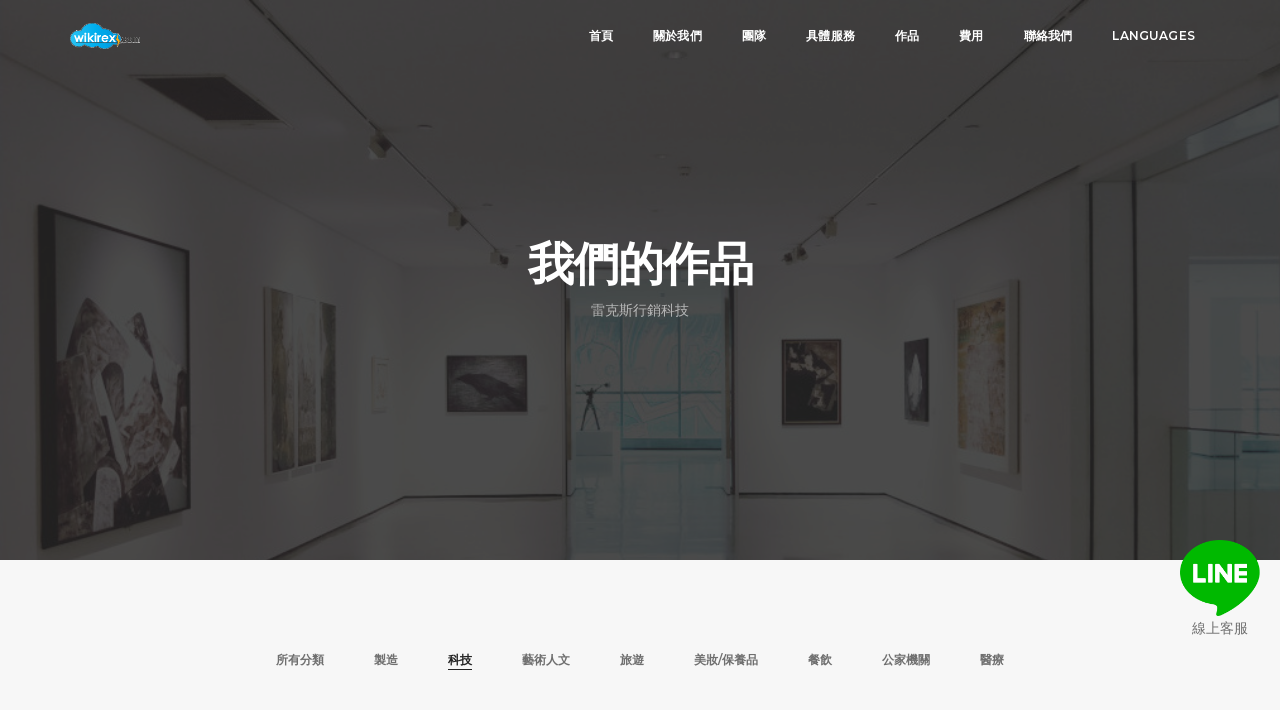

--- FILE ---
content_type: text/html; charset=UTF-8
request_url: https://wikirex.com/portfolio/2
body_size: 5445
content:
<!doctype html>
<html lang="zh_TW">

<head>
    <!-- Meta -->
<meta charset="UTF-8">
<meta name="viewport" content="width=device-width, initial-scale=1, maximum-scale=1" />

<meta name="author" content="wikirex.com" />

<meta name="_token" content="HXOMgiaHD9sCzxacplz50uagiUWZpiPeET5Y7cpK">

    <meta name="keywords" content="" />
    <meta name="description" content="" />

    <meta property="og:title" content="wikirex">
    <meta property="og:url" content="https://wikirex.com/portfolio/2">
    <meta property="og:image" content="">
    <meta property="og:description" content="">

<!-- Title -->
<title>wikirex</title>

<!-- favicon -->
<link rel="apple-touch-icon" sizes="76x76" href="/apple-touch-icon.png">
<link rel="icon" type="image/png" sizes="32x32" href="/favicon-32x32.png">
<link rel="icon" type="image/png" sizes="16x16" href="/favicon-16x16.png">
<link rel="manifest" href="/site.webmanifest">
<link rel="mask-icon" href="/safari-pinned-tab.svg" color="#5bbad5">
<meta name="msapplication-TileColor" content="#da532c">
<meta name="theme-color" content="#ffffff">
<!-- animation -->
<link rel="stylesheet" href="https://wikirex.com/assets/front/css/animate.css" />
<!-- bootstrap -->
<link rel="stylesheet" href="https://wikirex.com/assets/front/css/bootstrap.min.css" />
<!-- et line icon --> 
<link rel="stylesheet" href="https://wikirex.com/assets/front/css/et-line-icons.css" />
<!-- font-awesome icon -->
<link rel="stylesheet" href="https://wikirex.com/assets/front/css/font-awesome.min.css" />
<!-- themify icon -->
<link rel="stylesheet" href="https://wikirex.com/assets/front/css/themify-icons.css">
<!-- swiper carousel -->
<link rel="stylesheet" href="https://wikirex.com/assets/front/css/swiper.min.css">
<!-- justified gallery -->
<link rel="stylesheet" href="https://wikirex.com/assets/front/css/justified-gallery.min.css">
<!-- magnific popup -->
<link rel="stylesheet" href="https://wikirex.com/assets/front/css/magnific-popup.css" />
<!-- revolution slider -->
<link rel="stylesheet" type="text/css" href="https://wikirex.com/assets/front/revolution/css/settings.css" media="screen" />
<link rel="stylesheet" type="text/css" href="https://wikirex.com/assets/front/revolution/css/layers.css">
<link rel="stylesheet" type="text/css" href="https://wikirex.com/assets/front/revolution/css/navigation.css">
<!-- bootsnav -->
<link rel="stylesheet" href="https://wikirex.com/assets/front/css/bootsnav.css">
<!-- style -->
<link rel="stylesheet" href="https://wikirex.com/assets/front/css/style.css" />
<!-- responsive css -->
<link rel="stylesheet" href="https://wikirex.com/assets/front/css/responsive.css" />
<!--[if IE]>
    <script src="https://wikirex.com/assets/front/js/html5shiv.js"></script>
<![endif]-->
<!-- Custom Styles -->
<link rel="stylesheet" href="https://wikirex.com/assets/front/css/front_custom.css?v=1.1" />


<!-- Google Tag Manager -->
<script>(function(w,d,s,l,i){w[l]=w[l]||[];w[l].push({'gtm.start':
new Date().getTime(),event:'gtm.js'});var f=d.getElementsByTagName(s)[0],
j=d.createElement(s),dl=l!='dataLayer'?'&l='+l:'';j.async=true;j.src=
'https://www.googletagmanager.com/gtm.js?id='+i+dl;f.parentNode.insertBefore(j,f);
})(window,document,'script','dataLayer','GTM-NQNBBVF');</script>
<!-- End Google Tag Manager -->
    <style>
header nav.navbar .navbar-nav > li > a, 
nav.navbar.bootsnav ul.nav > li > a{
  color: #FFF;
}

header nav.navbar .navbar-nav > li.dropdown.on > a, 
nav.navbar.bootsnav ul.nav > li.dropdown.on > a{
  color: rgb(255 255 255 / 50%);
}
</style>
</head>

<body class="">

    <!-- Google Tag Manager (noscript) -->
<noscript><iframe src="https://www.googletagmanager.com/ns.html?id=GTM-NQNBBVF"
height="0" width="0" style="display:none;visibility:hidden"></iframe></noscript>
<!-- End Google Tag Manager (noscript) -->

<!-- start header -->
<header>
    <!-- start navigation -->
    <nav id="main_menu" class="navbar navbar-default bootsnav navbar-top header-dark background-transparent navbar-expand-lg">
        <div class="container nav-header-container">
            <!-- start logo -->
            <div class="col-auto pl-lg-0">
                <a href="/" title="Pofo" class="logo">
                    <img src="https://wikirex.com/assets/front/images/logo.png?v=1.0" data-rjs="images/logo@2x.png" class="logo-dark default" alt="Pofo">
                    <img src="https://wikirex.com/assets/front/images/logo.png?v=1.0" data-rjs="images/logo-white@2x.png" alt="Pofo" class="logo-light">
                </a>
            </div>
            <!-- end logo -->
            <div class="col accordion-menu pr-0 pr-md-3">
                <button type="button" class="navbar-toggler collapsed" data-toggle="collapse" data-target="#navbar-collapse-toggle-1">
                    <span class="sr-only">toggle navigation</span>
                    <span class="icon-bar"></span>
                    <span class="icon-bar"></span>
                    <span class="icon-bar"></span>
                </button>
                <div class="navbar-collapse collapse justify-content-end" id="navbar-collapse-toggle-1">
                    <ul id="accordion" class="nav navbar-nav no-margin alt-font text-normal" data-in="fadeIn" data-out="fadeOut">
                        <!-- start menu item -->
                        <li class="dropdown megamenu-fw">
                            <a href="/">首頁</a>
                        </li>
                        <li class="dropdown megamenu-fw">
                            <a href="/about">關於我們</a>
                        </li>
                        <li class="dropdown megamenu-fw">
                            <a href="/team">團隊</a>
                        </li>
                        <li class="dropdown megamenu-fw">
                            <a href="/services">具體服務</a>
                        </li>
                        <!-- end menu item -->
                        <li class="dropdown simple-dropdown"><a href="/portfolio" title="Portfolio">作品</a><i class="fas fa-angle-down dropdown-toggle" data-toggle="dropdown" aria-hidden="true"></i>
                            <!-- start sub menu -->
                            <ul class="dropdown-menu" role="menu">
                                <li class="dropdown"><a class="" href="/portfolio">所有分類</a>
                                </li>

                                                                    <li class="dropdown"><a class="" href="/portfolio/1">製造</a>
                                                                    <li class="dropdown"><a class="" href="/portfolio/2">科技</a>
                                                                    <li class="dropdown"><a class="" href="/portfolio/3">藝術人文</a>
                                                                    <li class="dropdown"><a class="" href="/portfolio/4">旅遊</a>
                                                                    <li class="dropdown"><a class="" href="/portfolio/5">美妝/保養品</a>
                                                                    <li class="dropdown"><a class="" href="/portfolio/6">餐飲</a>
                                                                    <li class="dropdown"><a class="" href="/portfolio/7">公家機關</a>
                                                                    <li class="dropdown"><a class="" href="/portfolio/8">醫療</a>
                                                            </ul>
                            <!-- end sub menu -->
                        </li>
                        <li class="dropdown megamenu-fw">
                            <a href="/pricing">費用</a>
                        </li>
                        <li class="dropdown megamenu-fw">
                            <a href="/contact">聯絡我們</a>
                        </li>

                        <li class="dropdown simple-dropdown"><a href="#" title="Blog">Languages</a><i class="fas fa-angle-down dropdown-toggle" data-toggle="dropdown" aria-hidden="true"></i>
                            <!-- start sub menu -->
                            <ul class="dropdown-menu locales" role="menu">
                                <li class="dropdown"><a href="/#zh_TW">繁體中文</a>
                                </li>
                                <li class="dropdown"><a href="/#en">English</a>
                            </ul>
                            <!-- end sub menu -->
                        </li>
                    </ul>
                </div>
            </div>
        </div>
    </nav>
    <!-- end navigation --> 
</header>
<!-- end header -->
    <!-- start page title section -->
<section class="wow fadeIn parallax" data-stellar-background-ratio="0.5" style="background-image:url('https://wikirex.com/images/portfolio_banner.jpg');">
    <div class="opacity-medium bg-extra-dark-gray"></div>
    <div class="container">
        <div class="row align-items-center">
            <div class="col-12 d-flex flex-column justify-content-center text-center extra-small-screen page-title-large">
                <!-- start page title -->
                <h1 class="text-white-2 alt-font font-weight-600 letter-spacing-minus-1 margin-10px-bottom">我們的作品</h1>
                <!-- end page title -->
                <!-- start sub title -->
                <span class="text-white-2 opacity6 alt-font">雷克斯行銷科技</span>
                <!-- end sub title -->
            </div>
        </div>
    </div>
</section>
<!-- end page title section -->
<!-- start portfolio section -->
<section class="wow fadeIn padding-90px-top bg-light-gray md-padding-50px-top sm-padding-30px-top">
    <div class="container">
        <div class="row">
            <div class="col-md-12">
                <!-- start filter navigation -->
                <ul class=" nav nav-tabs justify-content-center border-0 portfolio-filter-tab-1 font-weight-600 alt-font text-uppercase text-center margin-80px-bottom text-small md-margin-40px-bottom sm-margin-20px-bottom">
                                        <li class="nav "><a href="/portfolio" data-filter="*" class="light-gray-text-link text-very-small">所有分類</a></li>

                                            
                        <li class="nav "><a href="/portfolio/1" class="light-gray-text-link text-very-small">製造</a></li>
                                            
                        <li class="nav active"><a href="/portfolio/2" class="light-gray-text-link text-very-small">科技</a></li>
                                            
                        <li class="nav "><a href="/portfolio/3" class="light-gray-text-link text-very-small">藝術人文</a></li>
                                            
                        <li class="nav "><a href="/portfolio/4" class="light-gray-text-link text-very-small">旅遊</a></li>
                                            
                        <li class="nav "><a href="/portfolio/5" class="light-gray-text-link text-very-small">美妝/保養品</a></li>
                                            
                        <li class="nav "><a href="/portfolio/6" class="light-gray-text-link text-very-small">餐飲</a></li>
                                            
                        <li class="nav "><a href="/portfolio/7" class="light-gray-text-link text-very-small">公家機關</a></li>
                                            
                        <li class="nav "><a href="/portfolio/8" class="light-gray-text-link text-very-small">醫療</a></li>
                    
                </ul>                                                                           
                <!-- end filter navigation -->
            </div>
        </div>
    </div>
    <!-- start filter content -->
    <div class="container-fluid">
        <div class="row">
            <div class="col-12 px-3 p-md-0">
                <div class="filter-content overflow-hidden">
                    <ul class="portfolio-grid work-4col gutter-medium hover-option6 lightbox-portfolio">
                        <li class="grid-sizer"></li>

                                                    <!-- start portfolio-item item -->
                            <li class="grid-item wow fadeInUp last-paragraph-no-margin">
                                <figure>
                                    <div class="portfolio-img bg-deep-pink position-relative text-center overflow-hidden">
                                        <img src="/storage/media/customers/digital_time/digital_time.jpg" alt=""/>
                                        <div class="portfolio-icon">
                                            <a class="" title="數位時代團票預購系統" href="/portfolio/single/8"><i class="fas fa-search text-extra-dark-gray" aria-hidden="true"></i></a>
                                        </div>
                                    </div>
                                    <figcaption class="bg-white">
                                        <div class="portfolio-hover-main text-center">
                                            <div class="portfolio-hover-box align-middle">
                                                <div class="portfolio-hover-content position-relative">
                                                    <a href="/portfolio/single/8"><span class="line-height-normal font-weight-600 text-small alt-font margin-5px-bottom text-extra-dark-gray text-uppercase d-block">數位時代團票預購系統</span></a>
                                                    <p class="text-medium-gray text-extra-small text-uppercase">
                                                                                                                    <a href="https://school.bnextmedia.com.tw/groupticket/" target="_blank">數位時代</a>
                                                        
                                                         / 2020
                                                    </p>
                                                </div>
                                            </div>
                                        </div>
                                    </figcaption>
                                </figure>
                            </li>
                            <!-- end portfolio item -->
                                                    <!-- start portfolio-item item -->
                            <li class="grid-item wow fadeInUp last-paragraph-no-margin">
                                <figure>
                                    <div class="portfolio-img bg-deep-pink position-relative text-center overflow-hidden">
                                        <img src="/storage/media/customers/buy-helper/buy-helper.jpg" alt=""/>
                                        <div class="portfolio-icon">
                                            <a class="" title="Buy-Helper代購幫手" href="/portfolio/single/7"><i class="fas fa-search text-extra-dark-gray" aria-hidden="true"></i></a>
                                        </div>
                                    </div>
                                    <figcaption class="bg-white">
                                        <div class="portfolio-hover-main text-center">
                                            <div class="portfolio-hover-box align-middle">
                                                <div class="portfolio-hover-content position-relative">
                                                    <a href="/portfolio/single/7"><span class="line-height-normal font-weight-600 text-small alt-font margin-5px-bottom text-extra-dark-gray text-uppercase d-block">Buy-Helper代購幫手</span></a>
                                                    <p class="text-medium-gray text-extra-small text-uppercase">
                                                                                                                    <a href="https://www.buy-helper.com/" target="_blank">Buy Helper</a>
                                                        
                                                         / 2017
                                                    </p>
                                                </div>
                                            </div>
                                        </div>
                                    </figcaption>
                                </figure>
                            </li>
                            <!-- end portfolio item -->
                        
                    </ul>
                </div>
            </div>
        </div>
    </div>
    <!-- end filter content -->
</section>
<!-- end portfolio section -->
<!-- start call to action section -->
<section class="wow fadeIn padding-50px-tb border-top border-color-extra-light-gray">
    <div class="container">
        <div class="row">
            <div class="col-12 col-lg-8 md-margin-30px-bottom text-center text-lg-left wow fadeInDown"> 
                <span class="alt-font text-extra-large text-extra-dark-gray margin-5px-top md-no-margin-top d-inline-block width-100">想盡快擁有一個超棒的網站?</span>
            </div>
            <div class="col-12 col-lg-4 text-center text-lg-left wow fadeInDown"> 
                <a href="/contact" class="btn btn-medium btn-rounded btn-transparent-dark-gray" data-wow-delay="0.4s">立即與我們聯絡 <i class="ti-arrow-right" aria-hidden="true"></i></a>
            </div>
        </div>
    </div>
</section>
<!-- end call to action section -->

    <footer class="footer-standard-dark bg-extra-dark-gray"> 
    <div class="footer-widget-area padding-five-tb sm-padding-30px-tb">
        <div class="container">
            <div class="row">
                <div class="col-lg-3 col-md-6 widget border-right border-color-medium-dark-gray md-no-border-right md-margin-30px-bottom sm-text-center">
                    <!-- start logo -->
                    <a href="index.html" class="margin-20px-bottom d-inline-block"><img class="footer-logo" src="https://wikirex.com/assets/front/images/logo.png?v=1.0" data-rjs="https://wikirex.com/assets/front/images/logo.png?v=1.0" alt=""></a>
                    <!-- end logo -->
                    <p class="text-small width-95 sm-width-100">wikirex.com<br/>專注為您打造最合適的網站</p>
                    <!-- start social media -->
                    <div class="social-icon-style-8 d-inline-block vertical-align-middle">
                        <ul class="small-icon no-margin-bottom">
                            <li><a class="facebook text-white-2" href="https://www.facebook.com/wikirex.tw" target="_blank"><i class="fab fa-facebook-f" aria-hidden="true"></i></a></li>
                            
                        </ul>
                    </div>
                    <!-- end social media -->
                </div>
                <!-- start additional links -->
                <div class="col-lg-3 col-md-6 widget border-right border-color-medium-dark-gray padding-45px-left md-padding-15px-left md-no-border-right md-margin-30px-bottom text-center text-md-left">
                    <div class="widget-title alt-font text-small text-medium-gray text-uppercase margin-10px-bottom font-weight-600">相關連結</div>
                    <ul class="list-unstyled">
                        <li><a class="text-small" href="https://www.youtiline.com" target="_blank">Youtiline你的時間軸</a></li>
                        <li><a class="text-small" href="https://www.buy-helper.com/" target="_blank">Buy-Helper代購幫手</a></li>
                        <li><a class="text-small" href="https://www.is-lounge.com/" target="_blank">Is Lounge 嗜香氛</a></li>
                        <li><a class="text-small" href="https://wecharming.life/" target="_blank">We Charming 唯睛品</a></li>
                        <li><a class="text-small" href="https://kh.chichasanchen.com/" target="_blank">ChiChaSanChen吃茶三千</a></li>
                    </ul>
                </div>
                <!-- end additional links -->
                <!-- start contact information -->
                <div class="col-lg-3 col-md-6 widget border-right border-color-medium-dark-gray padding-45px-left md-padding-15px-left md-clear-both md-no-border-right sm-margin-30px-bottom text-center text-md-left">
                    <div class="widget-title alt-font text-small text-medium-gray text-uppercase margin-10px-bottom font-weight-600">聯絡資訊</div>
                    <p class="text-small d-block margin-15px-bottom width-80 sm-width-100">wikirex.com<br> 雷克斯行銷科技有限公司</p>
                    <div class="text-small">Email: <a href="/cdn-cgi/l/email-protection#5b283a373e281b2c323032293e2375383436"><span class="__cf_email__" data-cfemail="a0d3c1ccc5d3e0d7c9cbc9d2c5d88ec3cfcd">[email&#160;protected]</span></a></div>
                    <!--div class="text-small">Phone: +44 (0) 123 456 7890</div-->
                    <a href="/contact" class="text-small text-uppercase text-decoration-underline">線上訊息</a>
                </div>
                <!-- end contact information -->
            </div>
        </div>
    </div>
    <div class="bg-dark-footer padding-50px-tb text-center sm-padding-30px-tb">
        <div class="container">
            <div class="row">
                <!-- start copyright -->
                <div class="col-md-6 text-md-left text-small text-center">&copy; 2026 <a href="http://www.wikirex.com" class="text-dark-gray">wikirex.com</a>, All Rights Reserved.</div>
                <div class="col-md-6 text-md-right text-small text-center">
                    <a href="/terms" class="text-dark-gray">Term and Condition</a>&nbsp;&nbsp;|&nbsp;&nbsp;<a href="/privacy" class="text-dark-gray">Privacy Policy</a>
                </div>
                <!-- end copyright -->
            </div>
        </div>
    </div>
</footer>
<!-- end footer -->
<!-- start scroll to top -->
<a class="scroll-top-arrow" href="javascript:void(0);"><i class="ti-arrow-up"></i></a>
<!-- end scroll to top -->


<a href="https://lin.ee/rJqqg8y" class="chat-icon line-oa" target="_blank">
    <img src="/assets/front/images/chat_line.png">
    <div>線上客服</div>
</a>
    

    <!-- javascript libraries -->
<script data-cfasync="false" src="/cdn-cgi/scripts/5c5dd728/cloudflare-static/email-decode.min.js"></script><script type="text/javascript" src="https://wikirex.com/assets/front/js/jquery.js"></script>
<script type="text/javascript" src="https://wikirex.com/assets/front/js/modernizr.js"></script>
<script type="text/javascript" src="https://wikirex.com/assets/front/js/bootstrap.bundle.js"></script>
<script type="text/javascript" src="https://wikirex.com/assets/front/js/jquery.easing.1.3.js"></script>
<script type="text/javascript" src="https://wikirex.com/assets/front/js/skrollr.min.js"></script>
<script type="text/javascript" src="https://wikirex.com/assets/front/js/smooth-scroll.js"></script>
<script type="text/javascript" src="https://wikirex.com/assets/front/js/jquery.appear.js"></script>
<!-- menu navigation -->
<script type="text/javascript" src="https://wikirex.com/assets/front/js/bootsnav.js"></script>
<script type="text/javascript" src="https://wikirex.com/assets/front/js/jquery.nav.js"></script>
<!-- animation -->
<script type="text/javascript" src="https://wikirex.com/assets/front/js/wow.min.js"></script>
<!-- page scroll -->
<script type="text/javascript" src="https://wikirex.com/assets/front/js/page-scroll.js"></script>
<!-- swiper carousel -->
<script type="text/javascript" src="https://wikirex.com/assets/front/js/swiper.min.js"></script>
<!-- counter -->
<script type="text/javascript" src="https://wikirex.com/assets/front/js/jquery.count-to.js"></script>
<!-- parallax -->
<script type="text/javascript" src="https://wikirex.com/assets/front/js/jquery.stellar.js"></script>
<!-- magnific popup -->
<script type="text/javascript" src="https://wikirex.com/assets/front/js/jquery.magnific-popup.min.js"></script>
<!-- portfolio with shorting tab -->
<script type="text/javascript" src="https://wikirex.com/assets/front/js/isotope.pkgd.min.js"></script>
<!-- images loaded -->
<script type="text/javascript" src="https://wikirex.com/assets/front/js/imagesloaded.pkgd.min.js"></script>
<!-- pull menu -->
<script type="text/javascript" src="https://wikirex.com/assets/front/js/classie.js"></script>
<script type="text/javascript" src="https://wikirex.com/assets/front/js/hamburger-menu.js"></script>
<!-- counter -->
<script type="text/javascript" src="https://wikirex.com/assets/front/js/counter.js"></script>
<!-- fit video -->
<script type="text/javascript" src="https://wikirex.com/assets/front/js/jquery.fitvids.js"></script>

<!-- skill bars -->
<script type="text/javascript" src="https://wikirex.com/assets/front/js/skill.bars.jquery.js"></script> 
<!-- justified gallery -->
<script type="text/javascript" src="https://wikirex.com/assets/front/js/justified-gallery.min.js"></script>
<!-- pie chart -->
<script type="text/javascript" src="https://wikirex.com/assets/front/js/jquery.easypiechart.min.js"></script>
<!-- retina -->
<script type="text/javascript" src="https://wikirex.com/assets/front/js/retina.min.js"></script>
<!-- revolution -->
<script type="text/javascript" src="https://wikirex.com/assets/front/revolution/js/jquery.themepunch.tools.min.js"></script>
<script type="text/javascript" src="https://wikirex.com/assets/front/revolution/js/jquery.themepunch.revolution.min.js"></script>
<!-- revolution slider extensions (load below extensions JS files only on local file systems to make the slider work! The following part can be removed on server for on demand loading) -->
<!--<script type="text/javascript" src="revolution/js/extensions/revolution.extension.actions.min.js"></script>
<script type="text/javascript" src="revolution/js/extensions/revolution.extension.carousel.min.js"></script>
<script type="text/javascript" src="revolution/js/extensions/revolution.extension.kenburn.min.js"></script>
<script type="text/javascript" src="revolution/js/extensions/revolution.extension.layeranimation.min.js"></script>
<script type="text/javascript" src="revolution/js/extensions/revolution.extension.migration.min.js"></script>
<script type="text/javascript" src="revolution/js/extensions/revolution.extension.navigation.min.js"></script>
<script type="text/javascript" src="revolution/js/extensions/revolution.extension.parallax.min.js"></script>
<script type="text/javascript" src="revolution/js/extensions/revolution.extension.slideanims.min.js"></script>
<script type="text/javascript" src="revolution/js/extensions/revolution.extension.video.min.js"></script>-->
<!-- setting -->
<script type="text/javascript" src="https://wikirex.com/assets/front/js/main.js"></script>

<script type="text/javascript" src="https://wikirex.com/assets/front/js/custom.js?v=1.0"></script>
    <script>
    var base_url = 'https://wikirex.com';

    $(document).ready(function() {
        $.ajaxSetup({
            headers: {
                'X-CSRF-TOKEN': $('meta[name="_token"]').attr('content')
            }
        });
    });
    </script>

    
<script defer src="https://static.cloudflareinsights.com/beacon.min.js/vcd15cbe7772f49c399c6a5babf22c1241717689176015" integrity="sha512-ZpsOmlRQV6y907TI0dKBHq9Md29nnaEIPlkf84rnaERnq6zvWvPUqr2ft8M1aS28oN72PdrCzSjY4U6VaAw1EQ==" data-cf-beacon='{"version":"2024.11.0","token":"b7d9acbc9c3d4277a39f0383aa6a1f6c","r":1,"server_timing":{"name":{"cfCacheStatus":true,"cfEdge":true,"cfExtPri":true,"cfL4":true,"cfOrigin":true,"cfSpeedBrain":true},"location_startswith":null}}' crossorigin="anonymous"></script>
</body>

</html>

--- FILE ---
content_type: text/css
request_url: https://wikirex.com/assets/front/css/front_custom.css?v=1.1
body_size: -198
content:
.chat-icon {
  position: fixed;
  bottom: 80px;
  right: 20px;
  text-align: center;
}

.chat-icon img {
  width: 80px;
  height: auto;
}

.work-desc ul {
  text-align: left;
  max-width: 300px;
  margin: 10px auto;
}



--- FILE ---
content_type: application/javascript
request_url: https://wikirex.com/assets/front/js/custom.js?v=1.0
body_size: -33
content:
$(document).ready(function(){
    $('nav#main_menu').find('.locales a').on('click', function(e){
        e.preventDefault();
        const locale = $(this).attr('href').substring(2);
        console.log(locale);
        switch_locale(locale);
    });
});

function switch_locale(locale){
    $.ajax({
        url: '/switch_locale', 
        method: 'POST',
        data: {
            locale: locale
        },
        success: function (response) {
            window.location.reload();
        },
        error: function (xhr) {
            console.error('Error changing locale:', xhr);
            alert('An error occurred while changing the locale');
        }
    });
}